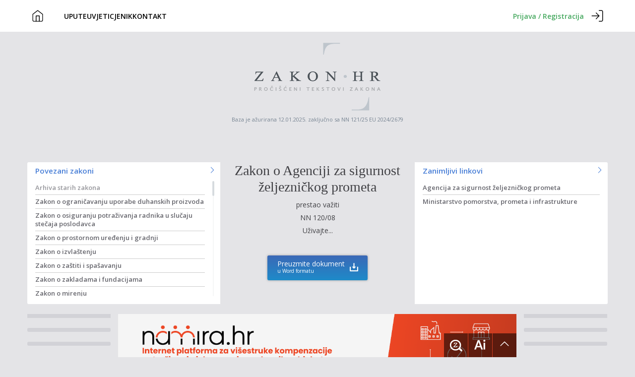

--- FILE ---
content_type: text/html; charset=utf-8
request_url: https://www.google.com/recaptcha/api2/aframe
body_size: 267
content:
<!DOCTYPE HTML><html><head><meta http-equiv="content-type" content="text/html; charset=UTF-8"></head><body><script nonce="peXU_EMe9T_1qq90IStzjA">/** Anti-fraud and anti-abuse applications only. See google.com/recaptcha */ try{var clients={'sodar':'https://pagead2.googlesyndication.com/pagead/sodar?'};window.addEventListener("message",function(a){try{if(a.source===window.parent){var b=JSON.parse(a.data);var c=clients[b['id']];if(c){var d=document.createElement('img');d.src=c+b['params']+'&rc='+(localStorage.getItem("rc::a")?sessionStorage.getItem("rc::b"):"");window.document.body.appendChild(d);sessionStorage.setItem("rc::e",parseInt(sessionStorage.getItem("rc::e")||0)+1);localStorage.setItem("rc::h",'1768671220646');}}}catch(b){}});window.parent.postMessage("_grecaptcha_ready", "*");}catch(b){}</script></body></html>

--- FILE ---
content_type: application/javascript; charset=utf-8
request_url: https://fundingchoicesmessages.google.com/f/AGSKWxXdsmhES13UnA3uGmUvw_lH7leVysPA23WXf751he4QrfQNcPptd-zY2RyUW2L-f6g0uf8UrW6oTbgevlda3eHdicsGJZmL49P2mvpgBriMILa1O_GXmGKKQ1Gy0hDXoWBm1ygdWUQHDr5R4bXIALJOS2atTYRvh19kDTwhpMnpIIImpXptB9xnq0OJ/_/ad_base./adrotation./gam.html?=loadAdStatus&/adshow2.
body_size: -1291
content:
window['57c1a851-f2d8-44da-815b-9ff9ae194ccd'] = true;